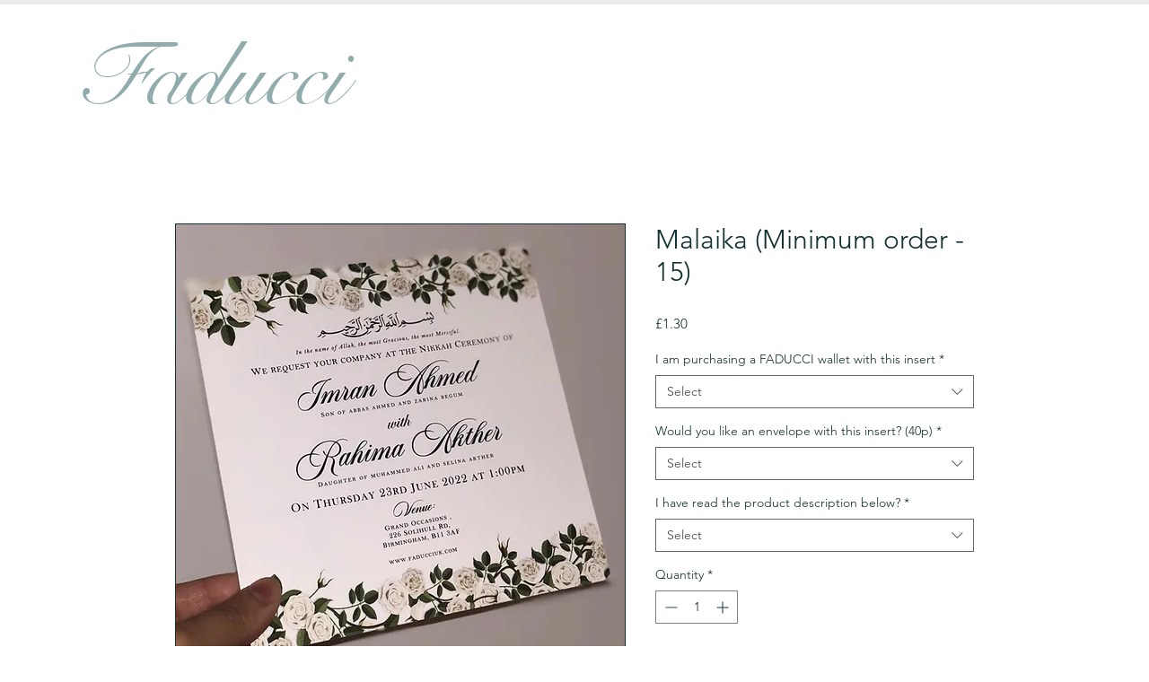

--- FILE ---
content_type: text/html; charset=utf-8
request_url: https://www.google.com/recaptcha/api2/aframe
body_size: 268
content:
<!DOCTYPE HTML><html><head><meta http-equiv="content-type" content="text/html; charset=UTF-8"></head><body><script nonce="NzBFI877wKKGMDbZgh2iAw">/** Anti-fraud and anti-abuse applications only. See google.com/recaptcha */ try{var clients={'sodar':'https://pagead2.googlesyndication.com/pagead/sodar?'};window.addEventListener("message",function(a){try{if(a.source===window.parent){var b=JSON.parse(a.data);var c=clients[b['id']];if(c){var d=document.createElement('img');d.src=c+b['params']+'&rc='+(localStorage.getItem("rc::a")?sessionStorage.getItem("rc::b"):"");window.document.body.appendChild(d);sessionStorage.setItem("rc::e",parseInt(sessionStorage.getItem("rc::e")||0)+1);localStorage.setItem("rc::h",'1768831777503');}}}catch(b){}});window.parent.postMessage("_grecaptcha_ready", "*");}catch(b){}</script></body></html>